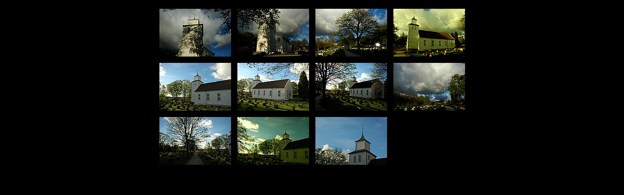

--- FILE ---
content_type: text/html
request_url: https://helledussen.com/bilder/dilldall/h-kirka/
body_size: 607
content:
<!DOCTYPE HTML PUBLIC "-//W3C//DTD HTML 4.01 Transitional//EN">
<html>
<head>
<title></title>
<meta http-equiv="Content-Type" content="text/html; charset=iso-8859-1">
<meta name="generator" content="Arles Image Web Page Creator 5.8.5">
<meta http-equiv="imagetoolbar" content="no">
<link rel="stylesheet" TYPE="text/css" HREF="index.css">

</head>

<body>












<!-- BeginTable -->

<table width="100%">
  <tr>
    <td align="center">

<table border="0" cellspacing="1" cellpadding="5">
  <tr>
    <td width="25%" align="center"><a href="imagepages/image1.html"><img src="thumbnails/tnDsc_4690.jpg" alt="Dsc_4690.jpg" title="Dsc_4690.jpg" border="0" width="149" height="100"></a></td>
    <td width="25%" align="center"><a href="imagepages/image2.html"><img src="thumbnails/tnDsc_4691.jpg" alt="Dsc_4691.jpg" title="Dsc_4691.jpg" border="0" width="149" height="100"></a></td>
    <td width="25%" align="center"><a href="imagepages/image3.html"><img src="thumbnails/tnDsc_4693.jpg" alt="Dsc_4693.jpg" title="Dsc_4693.jpg" border="0" width="149" height="100"></a></td>
    <td width="25%" align="center"><a href="imagepages/image4.html"><img src="thumbnails/tnDsc_4694.jpg" alt="Dsc_4694.jpg" title="Dsc_4694.jpg" border="0" width="149" height="100"></a></td>
  </tr>
  <tr>
    <td width="25%" align="center"><a href="imagepages/image5.html"><img src="thumbnails/tnDsc_4695.jpg" alt="Dsc_4695.jpg" title="Dsc_4695.jpg" border="0" width="149" height="100"></a></td>
    <td width="25%" align="center"><a href="imagepages/image6.html"><img src="thumbnails/tnDsc_4696.jpg" alt="Dsc_4696.jpg" title="Dsc_4696.jpg" border="0" width="149" height="100"></a></td>
    <td width="25%" align="center"><a href="imagepages/image7.html"><img src="thumbnails/tnDsc_4697.jpg" alt="Dsc_4697.jpg" title="Dsc_4697.jpg" border="0" width="149" height="100"></a></td>
    <td width="25%" align="center"><a href="imagepages/image8.html"><img src="thumbnails/tnDsc_4698.jpg" alt="Dsc_4698.jpg" title="Dsc_4698.jpg" border="0" width="149" height="100"></a></td>
  </tr>
  <tr>
    <td width="25%" align="center"><a href="imagepages/image9.html"><img src="thumbnails/tnDsc_4699.jpg" alt="Dsc_4699.jpg" title="Dsc_4699.jpg" border="0" width="149" height="100"></a></td>
    <td width="25%" align="center"><a href="imagepages/image10.html"><img src="thumbnails/tnDsc_4700.jpg" alt="Dsc_4700.jpg" title="Dsc_4700.jpg" border="0" width="149" height="100"></a></td>
    <td width="25%" align="center"><a href="imagepages/image11.html"><img src="thumbnails/tnDsc_4701.jpg" alt="Dsc_4701.jpg" title="Dsc_4701.jpg" border="0" width="149" height="100"></a></td>
    <td>&nbsp;</td>
  </tr>
</table>

</td>
  </tr>
</table>
<!-- EndTable -->






</body>
</html>

--- FILE ---
content_type: text/css
request_url: https://helledussen.com/bilder/dilldall/h-kirka/index.css
body_size: 160
content:
body {
  background-color: #000000;
  color: #FFFFFF;
}

.gallerytitle {
  font-family: Arial, Helvetica, sans-serif;
  font-size: 18pt;
}

.thumbnailtitle {
  font-family: Arial, Helvetica, sans-serif;
  font-size: 10pt;
}

.navigationtext {
  font-family: Arial, Helvetica, sans-serif;
}